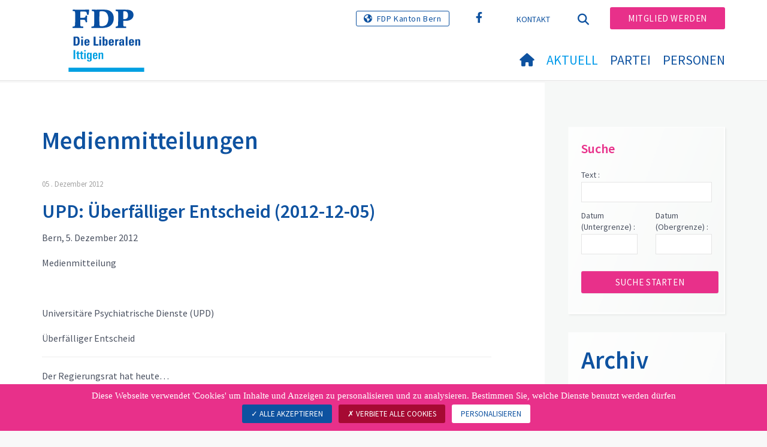

--- FILE ---
content_type: text/html; charset=utf-8
request_url: https://www.fdp-ittigen.ch/aktuell/medienmitteilungen/archiv?tx_news_pi1%5Bcontroller%5D=News&tx_news_pi1%5BoverwriteDemand%5D%5Byear%5D=2012&cHash=79818b7b4e9f90bb7c843ab6d7d9c123
body_size: 9975
content:
<!DOCTYPE html>
<html lang="de_CH">
<head>

<meta charset="utf-8">
<!-- 
	Copyright 2017 WNG SA, all rights reserved
	
	  WNG SA - Passage St-François 9 - CH-1003 Lausanne
	  Tel +41 21 320 11 11 - Fax +41 21 320 11 10
	  http://www.wng.ch/ - info[at]wng[dot]ch

	This website is powered by TYPO3 - inspiring people to share!
	TYPO3 is a free open source Content Management Framework initially created by Kasper Skaarhoj and licensed under GNU/GPL.
	TYPO3 is copyright 1998-2026 of Kasper Skaarhoj. Extensions are copyright of their respective owners.
	Information and contribution at https://typo3.org/
-->

<base href="https://www.fdp-ittigen.ch/">


<meta name="generator" content="TYPO3 CMS" />
<meta name="author" content="WNG agence digitale" />
<meta name="twitter:card" content="summary_large_image" />
<meta name="copyright" content="WNG SA © 2017" />
<meta name="language" content="de" />


<link rel="stylesheet" href="https://www.fdp-ittigen.ch/typo3conf/ext/news/Resources/Public/Css/news-basic.css?1666880185" media="all">
<link rel="stylesheet" href="https://www.fdp-ittigen.ch/typo3conf/ext/powermail/Resources/Public/Css/Basic.css?1726555609" media="all">
<link rel="stylesheet" href="https://www.fdp-ittigen.ch/typo3conf/ext/wng_fe_users/Resources/Public/Css/wng_fe_users.css?1661766061" media="all">
<link rel="stylesheet" href="https://www.fdp-ittigen.ch/typo3conf/ext/wng_plr_news/Resources/Public/css/wng_events.css?1661766199" media="all">
<link rel="stylesheet" href="fileadmin/templates/plr.ch/css/bootstrap.min.css?1667896689" media="all">
<link rel="stylesheet" href="fileadmin/templates/plr.ch/css/bootstrap-theme.min.css?1667896689" media="all">
<link rel="stylesheet" href="fileadmin/templates/plr.ch/css/all.css?1692890328" media="all">
<link rel="stylesheet" href="fileadmin/templates/plr.ch/css/v4-shims.css?1695822410" media="all">
<link rel="stylesheet" href="fileadmin/templates/plr.ch/css/perfect-scrollbar.min.css?1667896689" media="all">
<link rel="stylesheet" href="fileadmin/templates/plr.ch/css/jvectormap.css?1667896689" media="all">
<link rel="stylesheet" href="fileadmin/templates/plr.ch/css/jquery-ui.min.css?1667896689" media="all">
<link rel="stylesheet" href="fileadmin/templates/plr.ch/css/jquery-ui.theme.min.css?1667896689" media="all">
<link rel="stylesheet" href="fileadmin/templates/plr.ch/css/materialize-custom-form.css?1667896689" media="all">
<link rel="stylesheet" href="fileadmin/templates/plr.ch/css/main.css?1759934067" media="all">
<link rel="stylesheet" href="fileadmin/templates/plr.ch/css/print.css?1667896689" media="all">
<link rel="stylesheet" href="fileadmin/templates/plr.ch/css/indexed_search_style.css?1667896689" media="all">

<style>
/*<![CDATA[*/
<!-- 
/*InlineDefaultCss*/
/* default styles for extension "tx_frontend" */
    .ce-align-left { text-align: left; }
    .ce-align-center { text-align: center; }
    .ce-align-right { text-align: right; }

    .ce-table td, .ce-table th { vertical-align: top; }

    .ce-textpic, .ce-image, .ce-nowrap .ce-bodytext, .ce-gallery, .ce-row, .ce-uploads li, .ce-uploads div { overflow: hidden; }

    .ce-left .ce-gallery, .ce-column { float: left; }
    .ce-center .ce-outer { position: relative; float: right; right: 50%; }
    .ce-center .ce-inner { position: relative; float: right; right: -50%; }
    .ce-right .ce-gallery { float: right; }

    .ce-gallery figure { display: table; margin: 0; }
    .ce-gallery figcaption { display: table-caption; caption-side: bottom; }
    .ce-gallery img { display: block; }
    .ce-gallery iframe { border-width: 0; }
    .ce-border img,
    .ce-border iframe {
        border: 2px solid #000000;
        padding: 0px;
    }

    .ce-intext.ce-right .ce-gallery, .ce-intext.ce-left .ce-gallery, .ce-above .ce-gallery {
        margin-bottom: 10px;
    }
    .ce-image .ce-gallery { margin-bottom: 0; }
    .ce-intext.ce-right .ce-gallery { margin-left: 10px; }
    .ce-intext.ce-left .ce-gallery { margin-right: 10px; }
    .ce-below .ce-gallery { margin-top: 10px; }

    .ce-column { margin-right: 10px; }
    .ce-column:last-child { margin-right: 0; }

    .ce-row { margin-bottom: 10px; }
    .ce-row:last-child { margin-bottom: 0; }

    .ce-above .ce-bodytext { clear: both; }

    .ce-intext.ce-left ol, .ce-intext.ce-left ul { padding-left: 40px; overflow: auto; }

    /* Headline */
    .ce-headline-left { text-align: left; }
    .ce-headline-center { text-align: center; }
    .ce-headline-right { text-align: right; }

    /* Uploads */
    .ce-uploads { margin: 0; padding: 0; }
    .ce-uploads li { list-style: none outside none; margin: 1em 0; }
    .ce-uploads img { float: left; padding-right: 1em; vertical-align: top; }
    .ce-uploads span { display: block; }

    /* Table */
    .ce-table { width: 100%; max-width: 100%; }
    .ce-table th, .ce-table td { padding: 0.5em 0.75em; vertical-align: top; }
    .ce-table thead th { border-bottom: 2px solid #dadada; }
    .ce-table th, .ce-table td { border-top: 1px solid #dadada; }
    .ce-table-striped tbody tr:nth-of-type(odd) { background-color: rgba(0,0,0,.05); }
    .ce-table-bordered th, .ce-table-bordered td { border: 1px solid #dadada; }

    /* Space */
    .frame-space-before-extra-small { margin-top: 1em; }
    .frame-space-before-small { margin-top: 2em; }
    .frame-space-before-medium { margin-top: 3em; }
    .frame-space-before-large { margin-top: 4em; }
    .frame-space-before-extra-large { margin-top: 5em; }
    .frame-space-after-extra-small { margin-bottom: 1em; }
    .frame-space-after-small { margin-bottom: 2em; }
    .frame-space-after-medium { margin-bottom: 3em; }
    .frame-space-after-large { margin-bottom: 4em; }
    .frame-space-after-extra-large { margin-bottom: 5em; }

    /* Frame */
    .frame-ruler-before:before { content: ''; display: block; border-top: 1px solid rgba(0,0,0,0.25); margin-bottom: 2em; }
    .frame-ruler-after:after { content: ''; display: block; border-bottom: 1px solid rgba(0,0,0,0.25); margin-top: 2em; }
    .frame-indent { margin-left: 15%; margin-right: 15%; }
    .frame-indent-left { margin-left: 33%; }
    .frame-indent-right { margin-right: 33%; }
/* default styles for extension "tx_wngplrnews_wngplrnews" */
	textarea.f3-form-error {
		background-color:#FF9F9F;
		border: 1px #FF0000 solid;
	}

	input.f3-form-error {
		background-color:#FF9F9F;
		border: 1px #FF0000 solid;
	}

	.tx-wng-plr-news table {
		border-collapse:separate;
		border-spacing:10px;
	}

	.tx-wng-plr-news table th {
		font-weight:bold;
	}

	.tx-wng-plr-news table td {
		vertical-align:top;
	}

	.typo3-messages .message-error {
		color:red;
	}

	.typo3-messages .message-ok {
		color:green;
	}

/* default styles for extension "tx_nslazyload" */
    figure {
      display: block;
    }
    img:not([src]) {
      visibility: hidden;
    }
    /* Fixes Firefox anomaly during image load */
    @-moz-document url-prefix() {
      img:-moz-loading {
        visibility: hidden;
      }
    }

-->
/*]]>*/
</style>



<script src="fileadmin/templates/plr.ch/js/vendor/jquery-2.2.0.min.js?1667896690"></script>



<title>FDP.Die Liberalen Ittigen - Archiv</title><meta name="viewport" content="width=device-width, initial-scale=1, maximum-scale=1.0, user-scalable=no"><link href="https://fonts.googleapis.com/css?family=Source+Sans+Pro:300,400,400i,600,700" rel="stylesheet"><link rel="home" href="" /><meta http-equiv="X-UA-Compatible" content="IE=Edge" /><link rel="stylesheet" type="text/css" href="//cdnjs.cloudflare.com/ajax/libs/cookieconsent2/3.1.0/cookieconsent.min.css" /><script src="//cdnjs.cloudflare.com/ajax/libs/cookieconsent2/3.1.0/cookieconsent.min.js"></script>  <script type="text/javascript" src="/tarteaucitron/tarteaucitron.js"></script>
  <script type="text/javascript">
    tarteaucitron.init({
      "privacyUrl": "", /* Privacy policy url */

      "hashtag": "#tarteaucitron", /* Open the panel with this hashtag */
      "cookieName": "tarteaucitron", /* Cookie name */

      "orientation": "bottom", /* Banner position (top - bottom) */
                       
      "showAlertSmall": false, /* Show the small banner on bottom right */
      "cookieslist": true, /* Show the cookie list */
                       
      "showIcon": false, /* Show cookie icon to manage cookies */
      "iconPosition": "BottomRight", /* BottomRight, BottomLeft, TopRight and TopLeft */

      "adblocker": false, /* Show a Warning if an adblocker is detected */
                       
      "DenyAllCta" : true, /* Show the deny all button */
      "AcceptAllCta" : true, /* Show the accept all button when highPrivacy on */
      "highPrivacy": true, /* HIGHLY RECOMMANDED Disable auto consent */
                       
      "handleBrowserDNTRequest": false, /* If Do Not Track == 1, disallow all */

      "removeCredit": true, /* Remove credit link */
      "moreInfoLink": false, /* Show more info link */

      "useExternalCss": false, /* If false, the tarteaucitron.css file will be loaded */
      "useExternalJs": false, /* If false, the tarteaucitron.js file will be loaded */
                      
      "readmoreLink": "", /* Change the default readmore link */

      "mandatory": true, /* Show a message about mandatory cookies */

        "showIcon": false, /* Show cookie icon to manage cookies */
    });
  </script><script type="text/javascript">
  var tarteaucitronForceLanguage = 'de';
</script>      <link rel="apple-touch-icon-precomposed" href="fileadmin/templates/plr.ch/img/icons/apple-touch-icon-precomposed.png">    <link rel="apple-touch-icon" sizes="180x180" href="/fileadmin/templates/plr.ch/img/favicons/de/apple-touch-icon.png">
    <link rel="icon" type="image/png" sizes="32x32" href="/fileadmin/templates/plr.ch/img/favicons/de/favicon-32x32.png">
    <link rel="icon" type="image/png" sizes="16x16" href="/fileadmin/templates/plr.ch/img/favicons/de/favicon-16x16.png">
    <link rel="manifest" href="/fileadmin/templates/plr.ch/img/favicons/de/manifest.json">
    <link rel="mask-icon" href="/fileadmin/templates/plr.ch/img/favicons/de/safari-pinned-tab.svg" color="#0e52a0">
    <link rel="shortcut icon" href="/fileadmin/templates/plr.ch/img/favicons/de/favicon.ico">
    <meta name="apple-mobile-web-app-title" content="FDP.Die Liberalen Ittigen">
    <meta name="application-name" content="FDP.Die Liberalen Ittigen">
    <meta name="msapplication-config" content="/fileadmin/templates/plr.ch/img/favicons/de/browserconfig.xml">
    <meta name="theme-color" content="#ffffff"><script src="https://unpkg.com/isotope-layout@3/dist/isotope.pkgd.min.js"></script><meta property="og:title" content="FDP.Die Liberalen Ittigen - Archiv"><meta property="og:url" content="https://www.fdp-ittigen.ch/aktuell/medienmitteilungen/archiv?tx_news_pi1%5Bcontroller%5D=News&tx_news_pi1%5BoverwriteDemand%5D%5Byear%5D=2012&cHash=79818b7b4e9f90bb7c843ab6d7d9c123"><meta property="og:site_name" content="FDP.Die Liberalen Ittigen"><meta property="og:image" content="https://www.fdp-ittigen.ch/fileadmin/templates/plr.ch/img/logo/logo_Ittigen_web.png"><meta property="twitter:title" content="FDP.Die Liberalen Ittigen - Archiv"><meta property="twitter:url" content="https://www.fdp-ittigen.ch/aktuell/medienmitteilungen/archiv?tx_news_pi1%5Bcontroller%5D=News&tx_news_pi1%5BoverwriteDemand%5D%5Byear%5D=2012&cHash=79818b7b4e9f90bb7c843ab6d7d9c123"><meta property="twitter:image" content="https://www.fdp-ittigen.ch/fileadmin/templates/plr.ch/img/logo/logo_Ittigen_web.png"><script type="text/javascript">
  tarteaucitron.user.analyticsUa = 'UA-111475840-11';
  tarteaucitron.user.analyticsMore = function () { /* add here your optionnal ga.push() */ };
  (tarteaucitron.job = tarteaucitron.job || []).push('analytics');
</script>
<link rel="canonical" href="https://www.fdp-ittigen.ch/aktuell/medienmitteilungen/archiv?tx_news_pi1%5Bcontroller%5D=News&amp;tx_news_pi1%5BoverwriteDemand%5D%5Byear%5D=2012&amp;cHash=79818b7b4e9f90bb7c843ab6d7d9c123"/>

</head>
<body>








<header id="header">

      <div class="container">

        <div class="topheader-nav">

          <div class="link-national"><a href="https://www.fdp-be.ch" title="Webseite FDP Kanton Bern" target="_blank" class="btn">FDP Kanton Bern</a></div><div class="tx-dce-pi1">
	
	<ul class="social-links">
		
			<li class="social-facebook">
				<a href="https://www.facebook.com/fdp.bern/" target="_blank" rel="noreferrer">
					
							<i class="fa fa-facebook" aria-hidden="true"></i>
						
				</a>
			</li>
		
	</ul>

</div><ul class="top-nav"><li><a href="/kontakt" target="_top">Kontakt</a></li></ul><a href="/aktuell/medienmitteilungen/archiv" target="_top" class="search-toggle"><i class="fa fa-search" aria-hidden="true"></i></a><ul class="commit"><li><a href="/mitglied-werden" target="_top" class="btn">Mitglied werden</a></li></ul>

        </div>

        <div class="navbar-header">

          <a href="partei/werte/" target="_top" class="search-toggle visible-sm visible-xs"><i class="fa fa-search" aria-hidden="true"></i></a>

          <button aria-controls="navbar" aria-expanded="false" data-target="#navbar" data-toggle="collapse" class="navbar-toggle collapsed" type="button">

            <span class="icon-bar"></span>

            <span class="icon-bar"></span>

            <span class="icon-bar"></span>

          </button>

          <div id="branding">

              <a title="FDP.Die Liberalen Ittigen" class="navbar-brand"><img src="/fileadmin/templates/plr.ch/img/logo/logo_Ittigen_web.svg" width="270" height="104" alt="FDP.Die Liberalen Ittigen" /></a>
          </div>

        </div>

      </div>

      <div id="container-navbar" class="container">

        <div id="navbar" class="navbar-collapse collapse">

          <nav id="nav">

            <ul class="menu"><li><a href="/willkommen"><i class="fa fa-home"></i><span style="display:none;">Willkommen</span></a></li><li class="main-submenu  active"><a data-toggle="dropdown" class="dropdown-toggle" href="/aktuell">Aktuell</a><div class="dropdown-menu"><div class="navToggle toggle"><div></div><div></div></div><div class="container row"><ul class="col-md-5 col-md-offset-1"><li><a href="/aktuell/medienmitteilungen">Medienmitteilungen</a></li><li><a href="/aktuell/agenda">Agenda</a></li><li><a href="https://www.fdp-be.ch/aktuell/freisinn">Berner Freisinn</a></li></ul></div></div></li><li class="main-submenu "><a data-toggle="dropdown" class="dropdown-toggle" href="/partei">Partei</a><div class="dropdown-menu"><div class="navToggle toggle"><div></div><div></div></div><div class="container row"><ul class="col-md-5 col-md-offset-1"><li><a href="/partei/partei">Partei</a></li><li class="dropdown-submenu"><a href="/partei/positionspapiere">Positionspapiere</a><ul class="dropdown-menu fourthDropSubMenu col-md-12 col-md-offset-1"><li ><a href="/partei/positionspapiere/positionspapiere">Positionspapiere</a></li><li ><a href="/partei/positionspapiere/bildung">Bildung</a></li><li ><a href="/partei/positionspapiere/finanzen">Finanzen</a></li><li ><a href="/partei/positionspapiere/sicherheit-verkehr">Sicherheit &amp; Verkehr</a></li></ul></li><li><a href="/partei/statuten">Statuten</a></li><li><a href="/partei/aktivitaeten">Aktivitäten</a></li><li class="dropdown-submenu"><a href="/partei/sektionen-/-links">Sektionen / Links</a><ul class="dropdown-menu fourthDropSubMenu col-md-12 col-md-offset-1"><li ><a href="http://www.bvi-ittigen.ch/" target="_blank" rel="noreferrer">BVI</a></li><li ><a href="http://www.ittigen.ch/de/" target="_blank" rel="noreferrer">Ittigen</a></li><li ><a href="https://www.fdp-be.ch/willkommen">FDP Kanton Bern</a></li><li ><a href="https://www.fdp-frauen-be.ch/willkommen">FDP Frauen</a></li><li ><a href="https://www.fdp.ch/willkommen">FDP Schweiz</a></li></ul></li></ul></div></div></li><li class="main-submenu "><a data-toggle="dropdown" class="dropdown-toggle" href="/personen">Personen</a><div class="dropdown-menu"><div class="navToggle toggle"><div></div><div></div></div><div class="container row"><ul class="col-md-5 col-md-offset-1"><li><a href="/personen/vorstand">Vorstand</a></li></ul></div></div></li></ul>



          </nav>

          <div class="topheader-nav sticky-mobile hidden-lg hidden-md">

            <div class="link-national"><a href="https://www.fdp-be.ch" title="Webseite FDP Kanton Bern" target="_blank" class="btn">FDP Kanton Bern</a></div><div class="tx-dce-pi1">
	
	<ul class="social-links">
		
			<li class="social-facebook">
				<a href="https://www.facebook.com/fdp.bern/" target="_blank" rel="noreferrer">
					
							<i class="fa fa-facebook" aria-hidden="true"></i>
						
				</a>
			</li>
		
	</ul>

</div><ul class="top-nav"><li><a href="/kontakt" target="_top">Kontakt</a></li></ul><ul class="lang-nav"><li class="active"> <a href="/aktuell/medienmitteilungen/archiv" target="_top">DE</a> </li><li> <a href="https://www.fdp-ittigen.ch/" target="_top">FR</a> </li><li> <a href="https://www.fdp-ittigen.ch/" target="_top">IT</a> </li></ul><a href="/aktuell/medienmitteilungen/archiv" target="_top" class="search-toggle"><i class="fa fa-search" aria-hidden="true"></i></a><ul class="commit"><li><a href="/mitglied-werden" target="_top" class="btn">Mitglied werden</a></li></ul>

          </div>

        </div>

         
<div class="dropdown-search">
	<div id="closeSearch" class="navToggle toggle">
        <div></div>
        <div></div>
    </div>

    <!--Solr search form -->
    
            
                    <form enctype="multipart/form-data" method="post" id="form_kesearch_searchfield" action="/suche?tx_indexedsearch_pi2%5Baction%5D=search&amp;tx_indexedsearch_pi2%5Bcontroller%5D=Search&amp;cHash=1ab6a09e0bc279b560979c97a8299f75">
<div>
<input type="hidden" name="tx_indexedsearch_pi2[__referrer][@extension]" value="" />
<input type="hidden" name="tx_indexedsearch_pi2[__referrer][@controller]" value="Standard" />
<input type="hidden" name="tx_indexedsearch_pi2[__referrer][@action]" value="index" />
<input type="hidden" name="tx_indexedsearch_pi2[__referrer][arguments]" value="YTowOnt9bdde07c60acbef595431837ef4153ca95da3ef26" />
<input type="hidden" name="tx_indexedsearch_pi2[__referrer][@request]" value="{&quot;@extension&quot;:null,&quot;@controller&quot;:&quot;Standard&quot;,&quot;@action&quot;:&quot;index&quot;}6594df19040225aee72e78d1eb126c58b7cbc2b9" />
<input type="hidden" name="tx_indexedsearch_pi2[__trustedProperties]" value="{&quot;search&quot;:{&quot;languageUid&quot;:1,&quot;numberOfResults&quot;:1,&quot;sword&quot;:1}}6a21b59f66d7735ab34fc124b521f4e7328b728a" />
</div>

                        <div class="tx-indexedsearch-hidden-fields">
                            <input name="tx_indexedsearch_pi2[search][_sections]" value="0" type="hidden">
                            <input id="tx_indexedsearch_freeIndexUid" name="tx_indexedsearch_pi2[search][_freeIndexUid]" value="_" type="hidden">
                            <input id="tx_indexedsearch_pointer2" name="tx_indexedsearch_pi2[search][pointer]" value="0" type="hidden">
                            <input name="tx_indexedsearch_pi2[search][ext]" value="" type="hidden">
                            <input name="tx_indexedsearch_pi2[search][searchType]" value="1" type="hidden">
                            <input name="tx_indexedsearch_pi2[search][defaultOperand]" value="0" type="hidden">
                            <input name="tx_indexedsearch_pi2[search][mediaType]" value="-1" type="hidden">
                            <input name="tx_indexedsearch_pi2[search][sortOrder]" value="rank_flag" type="hidden">
                            <input name="tx_indexedsearch_pi2[search][group]" value="" type="hidden">
                            
                                    <input type="hidden" name="tx_indexedsearch_pi2[search][languageUid]" value="0" />
                                
                            <input name="tx_indexedsearch_pi2[search][desc]" value="" type="hidden">
                            <input type="hidden" name="tx_indexedsearch_pi2[search][numberOfResults]" value="10" />
                            <input name="tx_indexedsearch_pi2[search][extendedSearch]" value="" type="hidden">
                        </div>
                        <div class="tx-indexedsearch-form" >
                            <input class="tx-indexedsearch-searchbox-sword" id="tx-indexedsearch-searchbox-sword_searchbox" type="text" name="tx_indexedsearch_pi2[search][sword]" />
                        </div>
                        <div class="tx-indexedsearch-search-submit">
                            <button type="submit" name="search[submitButton]" id="tx-indexedsearch-searchbox-button-submit" class="tx-indexedsearch-searchbox-button" alt="Find"><i class="fa fa-search" aria-hidden="true"></i></button>
                        </div>
                    </form>
                
        
</div>
</div>



    </header>

        
  
<!--TYPO3SEARCH_begin--> 
    
    <div id="content" class="content-page content-little-right" style="">
      <div class="container">    
        <div class="row">      
          <div id="main-content" class="col-md-8">
            
    

            <div id="c52415" class="frame frame-default frame-type-list frame-layout-0">
                
                
                    



                
                
                    

    
        <header>
            

    
            <h1 class="">
                Medienmitteilungen
            </h1>
        



            



            



        </header>
    



                
                

    
        


	


<div class="news">
	

    
            
                    <div class="news-list-result test">
                        

                                
                                
                                    
<!--
  =====================
    Partials/List/Item.html
-->

                                            <div class="article article-simple articletype-0" itemscope="itemscope" itemtype="https://schema.org/Article">
                                              <!-- date -->
                                              <div class="news-list-date 3">
                                                
                                                <time datetime="2012-12-05">
                                                  05
                                                  . Dezember 2012
                                                  <meta itemprop="datePublished" content="2012-12-05" />
                                                </time>
                                              </div>
                                              <!-- header -->
                                              <div class="header">
                                                <h2>
                                                  <a title="UPD: Überfälliger Entscheid (2012-12-05)" target="_top" href="/aktuell/medienmitteilungen/medienmitteilungen-detail/news/upd-ueberfaelliger-entscheid-2012-12-05">
                                                    UPD: Überfälliger Entscheid (2012-12-05)
                                                  </a>
                                                </h2>
                                              </div>
                                              <!-- teaser -->      
                                                         
                                              
                                                
                                                    <div class="teaser-text"><p class="MedienmitteilungDatum">Bern, 5. Dezember 2012</p>
<p class="Medienmitteilung">Medienmitteilung</p>
<p>&nbsp;</p>
<p class="Ueberschrift">Universitäre Psychiatrische Dienste (UPD)</p>
<p><span class="Haupttitel">Überfälliger Entscheid</span></p>
<p></p><hr>
<p><span class="HaupttextFett">Der Regierungsrat hat heute…</span></p></div>
                                                  
                                              
                                              
                                              <a class="more" title="UPD: Überfälliger Entscheid (2012-12-05)" target="_top" href="/aktuell/medienmitteilungen/medienmitteilungen-detail/news/upd-ueberfaelliger-entscheid-2012-12-05">
                                                Weiterlesen
                                              </a>
                                              
                                            </div>
                                         
                                
                                    
<!--
  =====================
    Partials/List/Item.html
-->

                                            <div class="article article-simple articletype-0" itemscope="itemscope" itemtype="https://schema.org/Article">
                                              <!-- date -->
                                              <div class="news-list-date 3">
                                                
                                                <time datetime="2012-11-29">
                                                  29
                                                  . November 2012
                                                  <meta itemprop="datePublished" content="2012-11-29" />
                                                </time>
                                              </div>
                                              <!-- header -->
                                              <div class="header">
                                                <h2>
                                                  <a title="Finanzen Kanton Bern: Chance knapp verpasst (2012-11-29)" target="_top" href="/aktuell/medienmitteilungen/medienmitteilungen-detail/news/finanzen-kanton-bern-chance-knapp-verpasst-2012-11-29">
                                                    Finanzen Kanton Bern: Chance knapp verpasst (2012-11-29)
                                                  </a>
                                                </h2>
                                              </div>
                                              <!-- teaser -->      
                                                         
                                              
                                                
                                                    <div class="teaser-text"><p class="MedienmitteilungDatum">Bern, 29. November 2012</p>
<p class="Medienmitteilung">Medienmitteilung</p>
<p>&nbsp;</p>
<p class="Ueberschrift">Finanzen Kanton Bern</p>
<p></p><p></p><p class="Haupttitel">Chance knapp verpasst</p>
<p></p>
<p></p><hr>
<p>&nbsp;</p>
<p>&nbsp;</p>
<p><strong>Mit 68 zu 62 Stimmen lehnt der Grosse Rat die Motion…</strong></p></div>
                                                  
                                              
                                              
                                              <a class="more" title="Finanzen Kanton Bern: Chance knapp verpasst (2012-11-29)" target="_top" href="/aktuell/medienmitteilungen/medienmitteilungen-detail/news/finanzen-kanton-bern-chance-knapp-verpasst-2012-11-29">
                                                Weiterlesen
                                              </a>
                                              
                                            </div>
                                         
                                
                                    
<!--
  =====================
    Partials/List/Item.html
-->

                                            <div class="article article-simple articletype-0" itemscope="itemscope" itemtype="https://schema.org/Article">
                                              <!-- date -->
                                              <div class="news-list-date 3">
                                                
                                                <time datetime="2012-11-01">
                                                  01
                                                  . November 2012
                                                  <meta itemprop="datePublished" content="2012-11-01" />
                                                </time>
                                              </div>
                                              <!-- header -->
                                              <div class="header">
                                                <h2>
                                                  <a title="BERN-erneuerbar: Klarer Entscheid der Basis (2012-11-01)" target="_top" href="/aktuell/medienmitteilungen/medienmitteilungen-detail/news/bern-erneuerbar-klarer-entscheid-der-basis-2012-11-01">
                                                    BERN-erneuerbar: Klarer Entscheid der Basis (2012-11-01)
                                                  </a>
                                                </h2>
                                              </div>
                                              <!-- teaser -->      
                                                         
                                              
                                                
                                                    <div class="teaser-text"><p class="MedienmitteilungDatum">Bern, 1. November 2012</p>
<p class="Medienmitteilung">Medienmitteilung</p>
<p>&nbsp;</p>
<p>&nbsp;</p>
<p class="Ueberschrift">„BERN-erneuerbar“</p>
<p></p><p></p><p class="Haupttitel">Klarer Entscheid der Basis</p>
<p></p>
<p></p><hr>
<p>&nbsp;</p>
<p>&nbsp;</p>
<p class="HaupttextFett">Die Delegiertenversammlung der Berner FDP hat…</p></div>
                                                  
                                              
                                              
                                              <a class="more" title="BERN-erneuerbar: Klarer Entscheid der Basis (2012-11-01)" target="_top" href="/aktuell/medienmitteilungen/medienmitteilungen-detail/news/bern-erneuerbar-klarer-entscheid-der-basis-2012-11-01">
                                                Weiterlesen
                                              </a>
                                              
                                            </div>
                                         
                                
                                    
<!--
  =====================
    Partials/List/Item.html
-->

                                            <div class="article article-simple articletype-0" itemscope="itemscope" itemtype="https://schema.org/Article">
                                              <!-- date -->
                                              <div class="news-list-date 3">
                                                
                                                <time datetime="2012-10-26">
                                                  26
                                                  . Oktober 2012
                                                  <meta itemprop="datePublished" content="2012-10-26" />
                                                </time>
                                              </div>
                                              <!-- header -->
                                              <div class="header">
                                                <h2>
                                                  <a title="Finanzen Kanton Bern: Es gibt nur eines: Ausgaben senken (2012-10-26)" target="_top" href="/aktuell/medienmitteilungen/medienmitteilungen-detail/news/finanzen-kanton-bern-es-gibt-nur-eines-ausgaben-senken-2012-10-26">
                                                    Finanzen Kanton Bern: Es gibt nur eines: Ausgaben senken (2012-10-26)
                                                  </a>
                                                </h2>
                                              </div>
                                              <!-- teaser -->      
                                                         
                                              
                                                
                                                    <div class="teaser-text"><p class="MedienmitteilungDatum">Bern, 26. Oktober 2012</p>
<p class="Medienmitteilung">Medienmitteilung</p>
<p>&nbsp;</p>
<p>&nbsp;</p>
<p class="Ueberschrift">Finanzen Kanton Bern</p>
<p class="Haupttitel">Es gibt nur eines: Ausgaben senken</p>
<p></p><hr>
<p>&nbsp;</p>
<p class="Lead">Die erste Erkenntnis aus den neuen…</p></div>
                                                  
                                              
                                              
                                              <a class="more" title="Finanzen Kanton Bern: Es gibt nur eines: Ausgaben senken (2012-10-26)" target="_top" href="/aktuell/medienmitteilungen/medienmitteilungen-detail/news/finanzen-kanton-bern-es-gibt-nur-eines-ausgaben-senken-2012-10-26">
                                                Weiterlesen
                                              </a>
                                              
                                            </div>
                                         
                                
                                    
<!--
  =====================
    Partials/List/Item.html
-->

                                            <div class="article article-simple articletype-0" itemscope="itemscope" itemtype="https://schema.org/Article">
                                              <!-- date -->
                                              <div class="news-list-date 3">
                                                
                                                <time datetime="2012-10-23">
                                                  23
                                                  . Oktober 2012
                                                  <meta itemprop="datePublished" content="2012-10-23" />
                                                </time>
                                              </div>
                                              <!-- header -->
                                              <div class="header">
                                                <h2>
                                                  <a title="Unternehmenssteuern Kanton Bern: Mutlos und kurzsichtig (2012-10-23)" target="_top" href="/aktuell/medienmitteilungen/medienmitteilungen-detail/news/unternehmenssteuern-kanton-bern-mutlos-und-kurzsichtig-2012-10-23">
                                                    Unternehmenssteuern Kanton Bern: Mutlos und kurzsichtig (2012-10-23)
                                                  </a>
                                                </h2>
                                              </div>
                                              <!-- teaser -->      
                                                         
                                              
                                                
                                                    <div class="teaser-text"><p class="MedienmitteilungDatum">Bern, 23. Oktober 2012</p>
<p class="Medienmitteilung">Medienmitteilung</p>
<p>&nbsp;</p>
<p>&nbsp;</p>
<p class="Ueberschrift">Unternehmenssteuern Kanton Bern</p>
<p></p><p></p><p><span class="Haupttitel">Mutlos und kurzsichtig</span></p>
<p></p>
<p></p><hr>
<p><span class="Lead">Der Regierungsrat will die FDP-Motion zur…</span></p></div>
                                                  
                                              
                                              
                                              <a class="more" title="Unternehmenssteuern Kanton Bern: Mutlos und kurzsichtig (2012-10-23)" target="_top" href="/aktuell/medienmitteilungen/medienmitteilungen-detail/news/unternehmenssteuern-kanton-bern-mutlos-und-kurzsichtig-2012-10-23">
                                                Weiterlesen
                                              </a>
                                              
                                            </div>
                                         
                                
                                
                                    
    
 
    <div class="page-navigation">
        <ul class="pagination">
            
                    
                
            
            
                
                        <li class="active"><span>1</span></li>
                    

            
                
                        <li>
                            <a href="/aktuell/medienmitteilungen/archiv?tx_news_pi1%5Bcontroller%5D=News&amp;tx_news_pi1%5BcurrentPage%5D=2&amp;tx_news_pi1%5BoverwriteDemand%5D%5Byear%5D=2012&amp;cHash=5a18e29068c29004a35f07558639a1a6">2</a>
                        </li>
                    

            
                
                        <li>
                            <a href="/aktuell/medienmitteilungen/archiv?tx_news_pi1%5Bcontroller%5D=News&amp;tx_news_pi1%5BcurrentPage%5D=3&amp;tx_news_pi1%5BoverwriteDemand%5D%5Byear%5D=2012&amp;cHash=4324943da0f817d3b3f0fee9eef01b7f">3</a>
                        </li>
                    

            
            
                <li>…</li>
            
            
                    <li class="next">
                        <a href="/aktuell/medienmitteilungen/archiv?tx_news_pi1%5Bcontroller%5D=News&amp;tx_news_pi1%5BcurrentPage%5D=2&amp;tx_news_pi1%5BoverwriteDemand%5D%5Byear%5D=2012&amp;cHash=5a18e29068c29004a35f07558639a1a6" title="">
                            nächste
                        </a>
                    </li>
                    
                
        </ul>
    </div>


                                


                            
                    </div>
                
            
        

</div>

    


                
                    



                
                
                    



                
            </div>

        


          </div>
          <div class="col-md-1"></div>
          <div id="right-content" class="col-md-3">     
            <div class="bg-color bg-white-border">
    

            <div id="c52418" class="frame frame-default frame-type-list frame-layout-7">
                
                
                    



                
                
                    

    
        <header>
            

    
            <h4 class="">
                Suche
            </h4>
        



            



            



        </header>
    



                
                

    
        


	


<div class="news">
	
 <div class="news-search-form">
        <form method="get" name="search" action="/aktuell/medienmitteilungen/archiv?no_cache=1&amp;tx_news_pi1%5Bcontroller%5D=News&amp;cHash=a32c1e8de7294b94d6b04eaa2eaf3726">
<div>
<input type="hidden" name="tx_news_pi1[__referrer][@extension]" value="News" />
<input type="hidden" name="tx_news_pi1[__referrer][@controller]" value="News" />
<input type="hidden" name="tx_news_pi1[__referrer][@action]" value="searchForm" />
<input type="hidden" name="tx_news_pi1[__referrer][arguments]" value="YToyOntzOjEwOiJjb250cm9sbGVyIjtzOjQ6Ik5ld3MiO3M6MTU6Im92ZXJ3cml0ZURlbWFuZCI7YToxOntzOjQ6InllYXIiO3M6NDoiMjAxMiI7fX0=97bb7fa70f61ba9081adad2c7af7680dcc5ab777" />
<input type="hidden" name="tx_news_pi1[__referrer][@request]" value="{&quot;@extension&quot;:&quot;News&quot;,&quot;@controller&quot;:&quot;News&quot;,&quot;@action&quot;:&quot;searchForm&quot;}ca5743d9724189b6fc43761cc2ecd52541ac82c2" />
<input type="hidden" name="tx_news_pi1[__trustedProperties]" value="{&quot;search&quot;:{&quot;subject&quot;:1,&quot;minimumDate&quot;:1,&quot;maximumDate&quot;:1},&quot;minimumDate&quot;:1,&quot;maximumDate&quot;:1}6a2858f49e56f857383405e922dbf77cb16a1031" />
</div>

            <fieldset>        
                <div class="row">
                  <div class="col-xs-12">
                    <div class="form-group">
                        <label for="news-subject">Text :</label>
                        <input class="form-control" id="news-subject" type="text" name="tx_news_pi1[search][subject]" value="" />
                    </div>
                  </div>
                </div>                    
                    
                <div class="row"> 
                  <div class="col-xs-6">
                    <div class="form-group">
                        <label for="news-minimumDate">Datum (Untergrenze) :</label>
                        <input class="form-control " id="news-minimumDateShow" type="text" name="tx_news_pi1[minimumDate]" />
                        <input id="news-minimumDate" type="hidden" name="tx_news_pi1[search][minimumDate]" value="" />
                    </div>
                  </div>
                  <div class="col-xs-6">
                    <div class="form-group">
                        <label for="news-maximumDate">Datum (Obergrenze) :</label>
                        <input class="form-control " id="news-maximumDateShow" type="text" name="tx_news_pi1[maximumDate]" />
                        <input id="news-maximumDate" type="hidden" name="tx_news_pi1[search][maximumDate]" value="" />
                    </div>
                  </div>
                </div>

                <input type="hidden"  value='0' name='L' />
         
                <input type="hidden" name="no_cache" value="1">

                <input class="btn btn-default" type="submit" value="Suche starten" />
            </fieldset>
        </form>
    </div>


</div>

    


                
                    



                
                
                    



                
            </div>

        

</div><div class="bg-color bg-white-border">
    

            <div id="c52417" class="frame frame-default frame-type-list frame-layout-7">
                
                
                    



                
                
                    

    
        <header>
            

    
            <h1 class="">
                Archiv
            </h1>
        



            



            



        </header>
    



                
                

    
        


	


<div class="news">
	
	<div class="news-menu-view">
       
        
            
              <a class="link-internal" href="/aktuell/medienmitteilungen/archiv?tx_news_pi1%5Bcontroller%5D=News&amp;tx_news_pi1%5BoverwriteDemand%5D%5Byear%5D=2025&amp;cHash=4539b39917cb0e7de67450435f430235">
                <span class="icon-contact"><svg id="icon_link" data-name="Calque 1" xmlns="http://www.w3.org/2000/svg" viewBox="0 0 16.82 16.81"><defs><style>.cls-1{fill:#009aea;}</style></defs><path class="cls-1" d="M14.95,5.45,12.39,8a2.55,2.55,0,0,1-3.14.35l2.18-2.19a.56.56,0,1,0-.8-.8L8.45,7.56a2.54,2.54,0,0,1,.35-3.14l2.56-2.56a2.53,2.53,0,0,1,3.59,3.58M8,12.39,5.45,14.95a2.54,2.54,0,0,1-3.59-3.59L4.42,8.8a2.54,2.54,0,0,1,3.14-.35L5.38,10.64a.56.56,0,0,0,.4,1,.56.56,0,0,0,.4-.16L8.36,9.25A2.54,2.54,0,0,1,8,12.39M15.75,1.07a3.67,3.67,0,0,0-5.18,0L8,3.63A3.66,3.66,0,0,0,7,7a3.76,3.76,0,0,0-.82-.09A3.64,3.64,0,0,0,3.63,8L1.07,10.56a3.66,3.66,0,0,0,5.18,5.18l2.55-2.56a3.66,3.66,0,0,0,1-3.41,3.76,3.76,0,0,0,.82.09A3.63,3.63,0,0,0,13.19,8.8l2.56-2.56a3.67,3.67,0,0,0,0-5.18"></path></svg></span>
                <span class="text-icon-contact">2025</span>
              </a>

            
              <a class="link-internal" href="/aktuell/medienmitteilungen/archiv?tx_news_pi1%5Bcontroller%5D=News&amp;tx_news_pi1%5BoverwriteDemand%5D%5Byear%5D=2024&amp;cHash=0d561ab577a3b7e5cbbf2bba9ca76e6c">
                <span class="icon-contact"><svg id="icon_link" data-name="Calque 1" xmlns="http://www.w3.org/2000/svg" viewBox="0 0 16.82 16.81"><defs><style>.cls-1{fill:#009aea;}</style></defs><path class="cls-1" d="M14.95,5.45,12.39,8a2.55,2.55,0,0,1-3.14.35l2.18-2.19a.56.56,0,1,0-.8-.8L8.45,7.56a2.54,2.54,0,0,1,.35-3.14l2.56-2.56a2.53,2.53,0,0,1,3.59,3.58M8,12.39,5.45,14.95a2.54,2.54,0,0,1-3.59-3.59L4.42,8.8a2.54,2.54,0,0,1,3.14-.35L5.38,10.64a.56.56,0,0,0,.4,1,.56.56,0,0,0,.4-.16L8.36,9.25A2.54,2.54,0,0,1,8,12.39M15.75,1.07a3.67,3.67,0,0,0-5.18,0L8,3.63A3.66,3.66,0,0,0,7,7a3.76,3.76,0,0,0-.82-.09A3.64,3.64,0,0,0,3.63,8L1.07,10.56a3.66,3.66,0,0,0,5.18,5.18l2.55-2.56a3.66,3.66,0,0,0,1-3.41,3.76,3.76,0,0,0,.82.09A3.63,3.63,0,0,0,13.19,8.8l2.56-2.56a3.67,3.67,0,0,0,0-5.18"></path></svg></span>
                <span class="text-icon-contact">2024</span>
              </a>

            
              <a class="link-internal" href="/aktuell/medienmitteilungen/archiv?tx_news_pi1%5Bcontroller%5D=News&amp;tx_news_pi1%5BoverwriteDemand%5D%5Byear%5D=2023&amp;cHash=95f2981d601eba1537f2b82ae3daa23b">
                <span class="icon-contact"><svg id="icon_link" data-name="Calque 1" xmlns="http://www.w3.org/2000/svg" viewBox="0 0 16.82 16.81"><defs><style>.cls-1{fill:#009aea;}</style></defs><path class="cls-1" d="M14.95,5.45,12.39,8a2.55,2.55,0,0,1-3.14.35l2.18-2.19a.56.56,0,1,0-.8-.8L8.45,7.56a2.54,2.54,0,0,1,.35-3.14l2.56-2.56a2.53,2.53,0,0,1,3.59,3.58M8,12.39,5.45,14.95a2.54,2.54,0,0,1-3.59-3.59L4.42,8.8a2.54,2.54,0,0,1,3.14-.35L5.38,10.64a.56.56,0,0,0,.4,1,.56.56,0,0,0,.4-.16L8.36,9.25A2.54,2.54,0,0,1,8,12.39M15.75,1.07a3.67,3.67,0,0,0-5.18,0L8,3.63A3.66,3.66,0,0,0,7,7a3.76,3.76,0,0,0-.82-.09A3.64,3.64,0,0,0,3.63,8L1.07,10.56a3.66,3.66,0,0,0,5.18,5.18l2.55-2.56a3.66,3.66,0,0,0,1-3.41,3.76,3.76,0,0,0,.82.09A3.63,3.63,0,0,0,13.19,8.8l2.56-2.56a3.67,3.67,0,0,0,0-5.18"></path></svg></span>
                <span class="text-icon-contact">2023</span>
              </a>

            
              <a class="link-internal" href="/aktuell/medienmitteilungen/archiv?tx_news_pi1%5Bcontroller%5D=News&amp;tx_news_pi1%5BoverwriteDemand%5D%5Byear%5D=2022&amp;cHash=7e28c66321be342679a1da3e0f148342">
                <span class="icon-contact"><svg id="icon_link" data-name="Calque 1" xmlns="http://www.w3.org/2000/svg" viewBox="0 0 16.82 16.81"><defs><style>.cls-1{fill:#009aea;}</style></defs><path class="cls-1" d="M14.95,5.45,12.39,8a2.55,2.55,0,0,1-3.14.35l2.18-2.19a.56.56,0,1,0-.8-.8L8.45,7.56a2.54,2.54,0,0,1,.35-3.14l2.56-2.56a2.53,2.53,0,0,1,3.59,3.58M8,12.39,5.45,14.95a2.54,2.54,0,0,1-3.59-3.59L4.42,8.8a2.54,2.54,0,0,1,3.14-.35L5.38,10.64a.56.56,0,0,0,.4,1,.56.56,0,0,0,.4-.16L8.36,9.25A2.54,2.54,0,0,1,8,12.39M15.75,1.07a3.67,3.67,0,0,0-5.18,0L8,3.63A3.66,3.66,0,0,0,7,7a3.76,3.76,0,0,0-.82-.09A3.64,3.64,0,0,0,3.63,8L1.07,10.56a3.66,3.66,0,0,0,5.18,5.18l2.55-2.56a3.66,3.66,0,0,0,1-3.41,3.76,3.76,0,0,0,.82.09A3.63,3.63,0,0,0,13.19,8.8l2.56-2.56a3.67,3.67,0,0,0,0-5.18"></path></svg></span>
                <span class="text-icon-contact">2022</span>
              </a>

            
              <a class="link-internal" href="/aktuell/medienmitteilungen/archiv?tx_news_pi1%5Bcontroller%5D=News&amp;tx_news_pi1%5BoverwriteDemand%5D%5Byear%5D=2021&amp;cHash=7787504e603d777471359489eadf1957">
                <span class="icon-contact"><svg id="icon_link" data-name="Calque 1" xmlns="http://www.w3.org/2000/svg" viewBox="0 0 16.82 16.81"><defs><style>.cls-1{fill:#009aea;}</style></defs><path class="cls-1" d="M14.95,5.45,12.39,8a2.55,2.55,0,0,1-3.14.35l2.18-2.19a.56.56,0,1,0-.8-.8L8.45,7.56a2.54,2.54,0,0,1,.35-3.14l2.56-2.56a2.53,2.53,0,0,1,3.59,3.58M8,12.39,5.45,14.95a2.54,2.54,0,0,1-3.59-3.59L4.42,8.8a2.54,2.54,0,0,1,3.14-.35L5.38,10.64a.56.56,0,0,0,.4,1,.56.56,0,0,0,.4-.16L8.36,9.25A2.54,2.54,0,0,1,8,12.39M15.75,1.07a3.67,3.67,0,0,0-5.18,0L8,3.63A3.66,3.66,0,0,0,7,7a3.76,3.76,0,0,0-.82-.09A3.64,3.64,0,0,0,3.63,8L1.07,10.56a3.66,3.66,0,0,0,5.18,5.18l2.55-2.56a3.66,3.66,0,0,0,1-3.41,3.76,3.76,0,0,0,.82.09A3.63,3.63,0,0,0,13.19,8.8l2.56-2.56a3.67,3.67,0,0,0,0-5.18"></path></svg></span>
                <span class="text-icon-contact">2021</span>
              </a>

            
              <a class="link-internal" href="/aktuell/medienmitteilungen/archiv?tx_news_pi1%5Bcontroller%5D=News&amp;tx_news_pi1%5BoverwriteDemand%5D%5Byear%5D=2020&amp;cHash=87f6446827cc0cb10812d12675268c81">
                <span class="icon-contact"><svg id="icon_link" data-name="Calque 1" xmlns="http://www.w3.org/2000/svg" viewBox="0 0 16.82 16.81"><defs><style>.cls-1{fill:#009aea;}</style></defs><path class="cls-1" d="M14.95,5.45,12.39,8a2.55,2.55,0,0,1-3.14.35l2.18-2.19a.56.56,0,1,0-.8-.8L8.45,7.56a2.54,2.54,0,0,1,.35-3.14l2.56-2.56a2.53,2.53,0,0,1,3.59,3.58M8,12.39,5.45,14.95a2.54,2.54,0,0,1-3.59-3.59L4.42,8.8a2.54,2.54,0,0,1,3.14-.35L5.38,10.64a.56.56,0,0,0,.4,1,.56.56,0,0,0,.4-.16L8.36,9.25A2.54,2.54,0,0,1,8,12.39M15.75,1.07a3.67,3.67,0,0,0-5.18,0L8,3.63A3.66,3.66,0,0,0,7,7a3.76,3.76,0,0,0-.82-.09A3.64,3.64,0,0,0,3.63,8L1.07,10.56a3.66,3.66,0,0,0,5.18,5.18l2.55-2.56a3.66,3.66,0,0,0,1-3.41,3.76,3.76,0,0,0,.82.09A3.63,3.63,0,0,0,13.19,8.8l2.56-2.56a3.67,3.67,0,0,0,0-5.18"></path></svg></span>
                <span class="text-icon-contact">2020</span>
              </a>

            
              <a class="link-internal" href="/aktuell/medienmitteilungen/archiv?tx_news_pi1%5Bcontroller%5D=News&amp;tx_news_pi1%5BoverwriteDemand%5D%5Byear%5D=2019&amp;cHash=0b63972568b588cab818420c86fa9f29">
                <span class="icon-contact"><svg id="icon_link" data-name="Calque 1" xmlns="http://www.w3.org/2000/svg" viewBox="0 0 16.82 16.81"><defs><style>.cls-1{fill:#009aea;}</style></defs><path class="cls-1" d="M14.95,5.45,12.39,8a2.55,2.55,0,0,1-3.14.35l2.18-2.19a.56.56,0,1,0-.8-.8L8.45,7.56a2.54,2.54,0,0,1,.35-3.14l2.56-2.56a2.53,2.53,0,0,1,3.59,3.58M8,12.39,5.45,14.95a2.54,2.54,0,0,1-3.59-3.59L4.42,8.8a2.54,2.54,0,0,1,3.14-.35L5.38,10.64a.56.56,0,0,0,.4,1,.56.56,0,0,0,.4-.16L8.36,9.25A2.54,2.54,0,0,1,8,12.39M15.75,1.07a3.67,3.67,0,0,0-5.18,0L8,3.63A3.66,3.66,0,0,0,7,7a3.76,3.76,0,0,0-.82-.09A3.64,3.64,0,0,0,3.63,8L1.07,10.56a3.66,3.66,0,0,0,5.18,5.18l2.55-2.56a3.66,3.66,0,0,0,1-3.41,3.76,3.76,0,0,0,.82.09A3.63,3.63,0,0,0,13.19,8.8l2.56-2.56a3.67,3.67,0,0,0,0-5.18"></path></svg></span>
                <span class="text-icon-contact">2019</span>
              </a>

            
              <a class="link-internal" href="/aktuell/medienmitteilungen/archiv?tx_news_pi1%5Bcontroller%5D=News&amp;tx_news_pi1%5BoverwriteDemand%5D%5Byear%5D=2018&amp;cHash=44bbdefd8e314e778416c8a2bbd0be1a">
                <span class="icon-contact"><svg id="icon_link" data-name="Calque 1" xmlns="http://www.w3.org/2000/svg" viewBox="0 0 16.82 16.81"><defs><style>.cls-1{fill:#009aea;}</style></defs><path class="cls-1" d="M14.95,5.45,12.39,8a2.55,2.55,0,0,1-3.14.35l2.18-2.19a.56.56,0,1,0-.8-.8L8.45,7.56a2.54,2.54,0,0,1,.35-3.14l2.56-2.56a2.53,2.53,0,0,1,3.59,3.58M8,12.39,5.45,14.95a2.54,2.54,0,0,1-3.59-3.59L4.42,8.8a2.54,2.54,0,0,1,3.14-.35L5.38,10.64a.56.56,0,0,0,.4,1,.56.56,0,0,0,.4-.16L8.36,9.25A2.54,2.54,0,0,1,8,12.39M15.75,1.07a3.67,3.67,0,0,0-5.18,0L8,3.63A3.66,3.66,0,0,0,7,7a3.76,3.76,0,0,0-.82-.09A3.64,3.64,0,0,0,3.63,8L1.07,10.56a3.66,3.66,0,0,0,5.18,5.18l2.55-2.56a3.66,3.66,0,0,0,1-3.41,3.76,3.76,0,0,0,.82.09A3.63,3.63,0,0,0,13.19,8.8l2.56-2.56a3.67,3.67,0,0,0,0-5.18"></path></svg></span>
                <span class="text-icon-contact">2018</span>
              </a>

            
              <a class="link-internal" href="/aktuell/medienmitteilungen/archiv?tx_news_pi1%5Bcontroller%5D=News&amp;tx_news_pi1%5BoverwriteDemand%5D%5Byear%5D=2017&amp;cHash=82ad17c2bd67ab176cd0265443ad0aff">
                <span class="icon-contact"><svg id="icon_link" data-name="Calque 1" xmlns="http://www.w3.org/2000/svg" viewBox="0 0 16.82 16.81"><defs><style>.cls-1{fill:#009aea;}</style></defs><path class="cls-1" d="M14.95,5.45,12.39,8a2.55,2.55,0,0,1-3.14.35l2.18-2.19a.56.56,0,1,0-.8-.8L8.45,7.56a2.54,2.54,0,0,1,.35-3.14l2.56-2.56a2.53,2.53,0,0,1,3.59,3.58M8,12.39,5.45,14.95a2.54,2.54,0,0,1-3.59-3.59L4.42,8.8a2.54,2.54,0,0,1,3.14-.35L5.38,10.64a.56.56,0,0,0,.4,1,.56.56,0,0,0,.4-.16L8.36,9.25A2.54,2.54,0,0,1,8,12.39M15.75,1.07a3.67,3.67,0,0,0-5.18,0L8,3.63A3.66,3.66,0,0,0,7,7a3.76,3.76,0,0,0-.82-.09A3.64,3.64,0,0,0,3.63,8L1.07,10.56a3.66,3.66,0,0,0,5.18,5.18l2.55-2.56a3.66,3.66,0,0,0,1-3.41,3.76,3.76,0,0,0,.82.09A3.63,3.63,0,0,0,13.19,8.8l2.56-2.56a3.67,3.67,0,0,0,0-5.18"></path></svg></span>
                <span class="text-icon-contact">2017</span>
              </a>

            
              <a class="link-internal" href="/aktuell/medienmitteilungen/archiv?tx_news_pi1%5Bcontroller%5D=News&amp;tx_news_pi1%5BoverwriteDemand%5D%5Byear%5D=2016&amp;cHash=98bbbfd01804592e43b285af95c72b51">
                <span class="icon-contact"><svg id="icon_link" data-name="Calque 1" xmlns="http://www.w3.org/2000/svg" viewBox="0 0 16.82 16.81"><defs><style>.cls-1{fill:#009aea;}</style></defs><path class="cls-1" d="M14.95,5.45,12.39,8a2.55,2.55,0,0,1-3.14.35l2.18-2.19a.56.56,0,1,0-.8-.8L8.45,7.56a2.54,2.54,0,0,1,.35-3.14l2.56-2.56a2.53,2.53,0,0,1,3.59,3.58M8,12.39,5.45,14.95a2.54,2.54,0,0,1-3.59-3.59L4.42,8.8a2.54,2.54,0,0,1,3.14-.35L5.38,10.64a.56.56,0,0,0,.4,1,.56.56,0,0,0,.4-.16L8.36,9.25A2.54,2.54,0,0,1,8,12.39M15.75,1.07a3.67,3.67,0,0,0-5.18,0L8,3.63A3.66,3.66,0,0,0,7,7a3.76,3.76,0,0,0-.82-.09A3.64,3.64,0,0,0,3.63,8L1.07,10.56a3.66,3.66,0,0,0,5.18,5.18l2.55-2.56a3.66,3.66,0,0,0,1-3.41,3.76,3.76,0,0,0,.82.09A3.63,3.63,0,0,0,13.19,8.8l2.56-2.56a3.67,3.67,0,0,0,0-5.18"></path></svg></span>
                <span class="text-icon-contact">2016</span>
              </a>

            
              <a class="link-internal" href="/aktuell/medienmitteilungen/archiv?tx_news_pi1%5Bcontroller%5D=News&amp;tx_news_pi1%5BoverwriteDemand%5D%5Byear%5D=2015&amp;cHash=85a36c020d26ac421385f5f109cf4291">
                <span class="icon-contact"><svg id="icon_link" data-name="Calque 1" xmlns="http://www.w3.org/2000/svg" viewBox="0 0 16.82 16.81"><defs><style>.cls-1{fill:#009aea;}</style></defs><path class="cls-1" d="M14.95,5.45,12.39,8a2.55,2.55,0,0,1-3.14.35l2.18-2.19a.56.56,0,1,0-.8-.8L8.45,7.56a2.54,2.54,0,0,1,.35-3.14l2.56-2.56a2.53,2.53,0,0,1,3.59,3.58M8,12.39,5.45,14.95a2.54,2.54,0,0,1-3.59-3.59L4.42,8.8a2.54,2.54,0,0,1,3.14-.35L5.38,10.64a.56.56,0,0,0,.4,1,.56.56,0,0,0,.4-.16L8.36,9.25A2.54,2.54,0,0,1,8,12.39M15.75,1.07a3.67,3.67,0,0,0-5.18,0L8,3.63A3.66,3.66,0,0,0,7,7a3.76,3.76,0,0,0-.82-.09A3.64,3.64,0,0,0,3.63,8L1.07,10.56a3.66,3.66,0,0,0,5.18,5.18l2.55-2.56a3.66,3.66,0,0,0,1-3.41,3.76,3.76,0,0,0,.82.09A3.63,3.63,0,0,0,13.19,8.8l2.56-2.56a3.67,3.67,0,0,0,0-5.18"></path></svg></span>
                <span class="text-icon-contact">2015</span>
              </a>

            
              <a class="link-internal" href="/aktuell/medienmitteilungen/archiv?tx_news_pi1%5Bcontroller%5D=News&amp;tx_news_pi1%5BoverwriteDemand%5D%5Byear%5D=2014&amp;cHash=c71e6521daf053d0995b12f4ab2395df">
                <span class="icon-contact"><svg id="icon_link" data-name="Calque 1" xmlns="http://www.w3.org/2000/svg" viewBox="0 0 16.82 16.81"><defs><style>.cls-1{fill:#009aea;}</style></defs><path class="cls-1" d="M14.95,5.45,12.39,8a2.55,2.55,0,0,1-3.14.35l2.18-2.19a.56.56,0,1,0-.8-.8L8.45,7.56a2.54,2.54,0,0,1,.35-3.14l2.56-2.56a2.53,2.53,0,0,1,3.59,3.58M8,12.39,5.45,14.95a2.54,2.54,0,0,1-3.59-3.59L4.42,8.8a2.54,2.54,0,0,1,3.14-.35L5.38,10.64a.56.56,0,0,0,.4,1,.56.56,0,0,0,.4-.16L8.36,9.25A2.54,2.54,0,0,1,8,12.39M15.75,1.07a3.67,3.67,0,0,0-5.18,0L8,3.63A3.66,3.66,0,0,0,7,7a3.76,3.76,0,0,0-.82-.09A3.64,3.64,0,0,0,3.63,8L1.07,10.56a3.66,3.66,0,0,0,5.18,5.18l2.55-2.56a3.66,3.66,0,0,0,1-3.41,3.76,3.76,0,0,0,.82.09A3.63,3.63,0,0,0,13.19,8.8l2.56-2.56a3.67,3.67,0,0,0,0-5.18"></path></svg></span>
                <span class="text-icon-contact">2014</span>
              </a>

            
              <a class="link-internal" href="/aktuell/medienmitteilungen/archiv?tx_news_pi1%5Bcontroller%5D=News&amp;tx_news_pi1%5BoverwriteDemand%5D%5Byear%5D=2013&amp;cHash=7e66c5e850dba7241e65bce6e7eefaf4">
                <span class="icon-contact"><svg id="icon_link" data-name="Calque 1" xmlns="http://www.w3.org/2000/svg" viewBox="0 0 16.82 16.81"><defs><style>.cls-1{fill:#009aea;}</style></defs><path class="cls-1" d="M14.95,5.45,12.39,8a2.55,2.55,0,0,1-3.14.35l2.18-2.19a.56.56,0,1,0-.8-.8L8.45,7.56a2.54,2.54,0,0,1,.35-3.14l2.56-2.56a2.53,2.53,0,0,1,3.59,3.58M8,12.39,5.45,14.95a2.54,2.54,0,0,1-3.59-3.59L4.42,8.8a2.54,2.54,0,0,1,3.14-.35L5.38,10.64a.56.56,0,0,0,.4,1,.56.56,0,0,0,.4-.16L8.36,9.25A2.54,2.54,0,0,1,8,12.39M15.75,1.07a3.67,3.67,0,0,0-5.18,0L8,3.63A3.66,3.66,0,0,0,7,7a3.76,3.76,0,0,0-.82-.09A3.64,3.64,0,0,0,3.63,8L1.07,10.56a3.66,3.66,0,0,0,5.18,5.18l2.55-2.56a3.66,3.66,0,0,0,1-3.41,3.76,3.76,0,0,0,.82.09A3.63,3.63,0,0,0,13.19,8.8l2.56-2.56a3.67,3.67,0,0,0,0-5.18"></path></svg></span>
                <span class="text-icon-contact">2013</span>
              </a>

            
              <a class="link-internal" href="/aktuell/medienmitteilungen/archiv?tx_news_pi1%5Bcontroller%5D=News&amp;tx_news_pi1%5BoverwriteDemand%5D%5Byear%5D=2012&amp;cHash=79818b7b4e9f90bb7c843ab6d7d9c123">
                <span class="icon-contact"><svg id="icon_link" data-name="Calque 1" xmlns="http://www.w3.org/2000/svg" viewBox="0 0 16.82 16.81"><defs><style>.cls-1{fill:#009aea;}</style></defs><path class="cls-1" d="M14.95,5.45,12.39,8a2.55,2.55,0,0,1-3.14.35l2.18-2.19a.56.56,0,1,0-.8-.8L8.45,7.56a2.54,2.54,0,0,1,.35-3.14l2.56-2.56a2.53,2.53,0,0,1,3.59,3.58M8,12.39,5.45,14.95a2.54,2.54,0,0,1-3.59-3.59L4.42,8.8a2.54,2.54,0,0,1,3.14-.35L5.38,10.64a.56.56,0,0,0,.4,1,.56.56,0,0,0,.4-.16L8.36,9.25A2.54,2.54,0,0,1,8,12.39M15.75,1.07a3.67,3.67,0,0,0-5.18,0L8,3.63A3.66,3.66,0,0,0,7,7a3.76,3.76,0,0,0-.82-.09A3.64,3.64,0,0,0,3.63,8L1.07,10.56a3.66,3.66,0,0,0,5.18,5.18l2.55-2.56a3.66,3.66,0,0,0,1-3.41,3.76,3.76,0,0,0,.82.09A3.63,3.63,0,0,0,13.19,8.8l2.56-2.56a3.67,3.67,0,0,0,0-5.18"></path></svg></span>
                <span class="text-icon-contact">2012</span>
              </a>

            
              <a class="link-internal" href="/aktuell/medienmitteilungen/archiv?tx_news_pi1%5Bcontroller%5D=News&amp;tx_news_pi1%5BoverwriteDemand%5D%5Byear%5D=2011&amp;cHash=8874cf0496f56bb74dbb06ff63335424">
                <span class="icon-contact"><svg id="icon_link" data-name="Calque 1" xmlns="http://www.w3.org/2000/svg" viewBox="0 0 16.82 16.81"><defs><style>.cls-1{fill:#009aea;}</style></defs><path class="cls-1" d="M14.95,5.45,12.39,8a2.55,2.55,0,0,1-3.14.35l2.18-2.19a.56.56,0,1,0-.8-.8L8.45,7.56a2.54,2.54,0,0,1,.35-3.14l2.56-2.56a2.53,2.53,0,0,1,3.59,3.58M8,12.39,5.45,14.95a2.54,2.54,0,0,1-3.59-3.59L4.42,8.8a2.54,2.54,0,0,1,3.14-.35L5.38,10.64a.56.56,0,0,0,.4,1,.56.56,0,0,0,.4-.16L8.36,9.25A2.54,2.54,0,0,1,8,12.39M15.75,1.07a3.67,3.67,0,0,0-5.18,0L8,3.63A3.66,3.66,0,0,0,7,7a3.76,3.76,0,0,0-.82-.09A3.64,3.64,0,0,0,3.63,8L1.07,10.56a3.66,3.66,0,0,0,5.18,5.18l2.55-2.56a3.66,3.66,0,0,0,1-3.41,3.76,3.76,0,0,0,.82.09A3.63,3.63,0,0,0,13.19,8.8l2.56-2.56a3.67,3.67,0,0,0,0-5.18"></path></svg></span>
                <span class="text-icon-contact">2011</span>
              </a>

            
              <a class="link-internal" href="/aktuell/medienmitteilungen/archiv?tx_news_pi1%5Bcontroller%5D=News&amp;tx_news_pi1%5BoverwriteDemand%5D%5Byear%5D=2010&amp;cHash=9b8d87ccda5839bbeded8381c09a7329">
                <span class="icon-contact"><svg id="icon_link" data-name="Calque 1" xmlns="http://www.w3.org/2000/svg" viewBox="0 0 16.82 16.81"><defs><style>.cls-1{fill:#009aea;}</style></defs><path class="cls-1" d="M14.95,5.45,12.39,8a2.55,2.55,0,0,1-3.14.35l2.18-2.19a.56.56,0,1,0-.8-.8L8.45,7.56a2.54,2.54,0,0,1,.35-3.14l2.56-2.56a2.53,2.53,0,0,1,3.59,3.58M8,12.39,5.45,14.95a2.54,2.54,0,0,1-3.59-3.59L4.42,8.8a2.54,2.54,0,0,1,3.14-.35L5.38,10.64a.56.56,0,0,0,.4,1,.56.56,0,0,0,.4-.16L8.36,9.25A2.54,2.54,0,0,1,8,12.39M15.75,1.07a3.67,3.67,0,0,0-5.18,0L8,3.63A3.66,3.66,0,0,0,7,7a3.76,3.76,0,0,0-.82-.09A3.64,3.64,0,0,0,3.63,8L1.07,10.56a3.66,3.66,0,0,0,5.18,5.18l2.55-2.56a3.66,3.66,0,0,0,1-3.41,3.76,3.76,0,0,0,.82.09A3.63,3.63,0,0,0,13.19,8.8l2.56-2.56a3.67,3.67,0,0,0,0-5.18"></path></svg></span>
                <span class="text-icon-contact">2010</span>
              </a>

            
          
      
	</div>

</div>

    


                
                    



                
                
                    



                
            </div>

        

</div>
          </div>
        </div>
      </div>
    </div><!-- /content -->
    <div class="bottom-content">
      
    </div>
<!--TYPO3SEARCH_end-->  

<!-- /content -->
<footer>
    <div class="container">
        <div class="row">
            <div class="col-sm-3">
                
    

            <div id="c52383" class="frame frame-default frame-type-text frame-layout-0">
                
                
                    



                
                
                    



                
                

    <p><strong>FDP.Die Liberalen Ittigen</strong></p>


                
                    



                
                
                    



                
            </div>

        


            </div>
            <div class="col-sm-3">
                
    

            <div id="c52382" class="frame frame-default frame-type-text frame-layout-0">
                
                
                    



                
                
                    



                
                

    <p><a href="mailto:info@fdp-ittigen.ch">info@fdp-ittigen.ch</a></p>


                
                    



                
                
                    



                
            </div>

        


            </div>
            <div class="col-sm-6">
                <div class="tx-dce-pi1">
	
	<ul class="social-links">
		
			<li class="social-facebook">
				<a href="https://www.facebook.com/fdp.bern/" target="_blank" rel="noreferrer">
					
							<i class="fa fa-facebook" aria-hidden="true"></i>
						
				</a>
			</li>
		
	</ul>

</div>
            </div>
            <a id="back-to-top" href="#" class="hidden-lg hidden-md">
                <i class="fa fa-angle-up" aria-hidden="true"></i>
            </a>
        </div>
        <div class="footer-nav">
            <div class="row">
                <div class="col-sm-6">
                    <ul><li><a href="/kontakt" target="_top">Kontakt</a></li><li><a href="/sitemap" target="_top">Sitemap</a></li><li><a href="//www.fdp.ch/footer-menu/datenschutzerklaerung/" target="_blank">Datenschutzerklärung</a></li><li><a href="javascript:tarteaucitron.userInterface.openPanel();">Datenverwaltung</a></li></ul>
                </div>
                <div class="col-sm-6">
                    <p class="pull-right">
                        &copy; FDP.Die Liberalen<span class="hidden-xs"> - </span><span class="wng-creation">Erstellt von&nbsp;<a href="https://www.wng.ch/en/home" title="WNG SA" target="_blank" rel="noreferrer">WNG digital agency</a></span>
                    </p>
                </div>
            </div>
        </div>
    </div>
</footer>

<script src="https://www.fdp-ittigen.ch/typo3conf/ext/powermail/Resources/Public/JavaScript/Powermail/Form.min.js?1726555609" defer="defer"></script>
<script src="https://www.fdp-ittigen.ch/typo3conf/ext/wng_fe_users/Resources/Public/JavaScript/wngfeusers_members.js?1732630978"></script>
<script src="fileadmin/templates/plr.ch/js/vendor/bootstrap.js?1667896690"></script>
<script src="fileadmin/templates/plr.ch/js/vendor/modernizr-3.3.1-respond-1.4.2.min.js?1667896690"></script>
<script src="fileadmin/templates/plr.ch/js/vendor/perfect-scrollbar.jquery.min.js?1667896690"></script>
<script src="fileadmin/templates/plr.ch/js/vendor/jquery.film_roll.min.js?1667896690"></script>
<script src="fileadmin/templates/plr.ch/js/vendor/jquery-ui.min.js?1667896690"></script>
<script src="fileadmin/templates/plr.ch/js/vendor/html5lightbox.js?1667896690"></script>
<script src="fileadmin/templates/plr.ch/js/vendor/jquery.touchSwipe.min.js?1667896690"></script>
<script src="fileadmin/templates/plr.ch/js/main.js?1686665111"></script>
<script src="https://www.fdp-ittigen.ch/typo3conf/ext/ns_lazy_load/Resources/Public/JavaScript/jquery.lazyload.js?1645005745"></script>
<script src="https://www.fdp-ittigen.ch/typo3conf/ext/ns_lazy_load/Resources/Public/JavaScript/main.js?1645005745"></script>



</body>
</html>